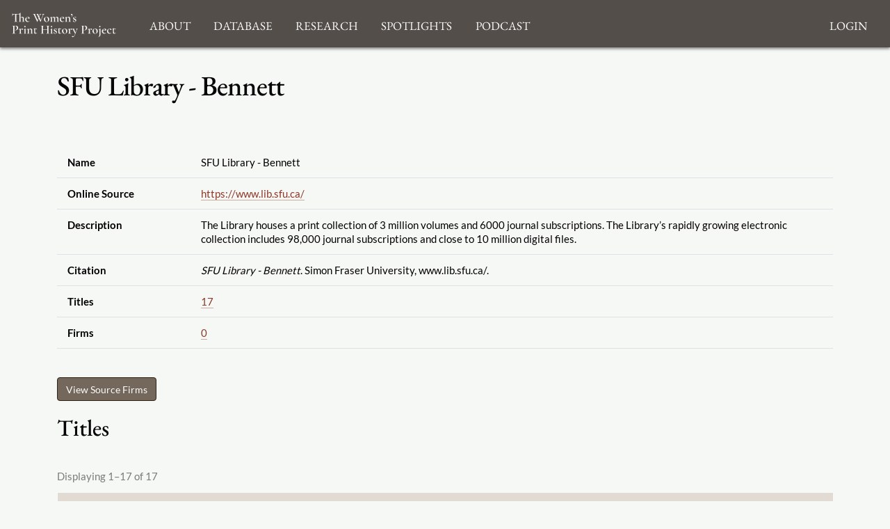

--- FILE ---
content_type: text/html; charset=UTF-8
request_url: https://womensprinthistoryproject.com/source/19
body_size: 6542
content:
<!DOCTYPE html>
<html lang="en">
<head>
    <meta charset="UTF-8"/>
    <meta http-equiv="X-UA-Compatible" content="IE=edge">
    <meta name="viewport" content="width=device-width, initial-scale=1">
    <meta name="google" content="notranslate"/>
    <title>WPHP</title>
    <link rel="icon" href="/images/favicon.ico" sizes="any"/>
    <link rel="icon" href="/images/favicon.svg" type="image/svg+xml"/>

    <link rel="stylesheet" href="/node_modules/@fortawesome/fontawesome-free/css/all.css">
    <link rel="stylesheet" href="/node_modules/bootstrap/dist/css/bootstrap.min.css" />
    <link rel="stylesheet" href="/node_modules/bootstrap-icons/font/bootstrap-icons.css" />
    <link rel="stylesheet" href="/node_modules/select2/dist/css/select2.min.css" />
    <link rel="stylesheet" href="/node_modules/select2-bootstrap-5-theme/dist/select2-bootstrap-5-theme.min.css" />

    <link rel="stylesheet" href="/css/base.css" media="all"/>
    <link rel="stylesheet" href="/css/print.css" media="print"/>

    <script src="/node_modules/jquery/dist/jquery.min.js"></script>
    <script src="/node_modules/select2/dist/js/select2.full.min.js"></script>
    <script src="/bundles/tetranzselect2entity/js/select2entity.js"></script>
    <script src="/node_modules/symfony-collection/jquery.collection.js"></script>
    <script src="/node_modules/bootstrap/dist/js/bootstrap.bundle.min.js"></script>
    <script src="/js/form.js"></script>
        </head>
<body class="source_show">
    <nav class="navbar navbar-default fixed-top">
        <div class="nav-container">
            <div class="nav-brand">
                <a href="/">
                    <img src="/images/logo_white_2.svg" alt="Home page"/>
                </a>
            </div>
            <div class="navbar-header nav-toggle ms-auto">
                <button class="hamburger hamburger--collapse navbar-toggle" type="button"
                        data-bs-toggle="collapse" data-bs-target="#navbar"
                        aria-expanded="false" aria-controls="navbar">
                    <span class="hamburger-box">
                        <span class="hamburger-inner"></span>
                    </span>
                </button>
            </div>
            <div id="navbar" class="collapse navbar-collapse" aria-expanded="false">
                        <ul class="navbar-nav">
            
                            <li class="nav-item dropdown first last">        <a href="#" class="nav-link" role="button" data-bs-toggle="dropdown" id="dropdown-About">About</a>                <ul class="dropdown-menu text-small shadow menu_level_1" aria-labelledby="dropdown-About">
            
                <li class="first">        <a href="/blog/page/1" class="dropdown-item link-dark">About</a>        
    </li>

    
                <li>        <a href="/blog/page/12" class="dropdown-item link-dark">Project Methodology</a>        
    </li>

    
                <li>        <a href="/blog/page/5" class="dropdown-item link-dark">Related Projects</a>        
    </li>

    
                <li>        <a href="/blog/page/10" class="dropdown-item link-dark">Team</a>        
    </li>

    
                <li class="last">        <a href="/blog/page/2" class="dropdown-item link-dark">Acknowledgements</a>        
    </li>


    </ul>

    </li>


    </ul>

                        <ul class="nav navbar-nav">
            
                            <li class="nav-item dropdown first last">        <a href="#" class="nav-link" role="button" data-bs-toggle="dropdown" id="browse-dropdown">Database</a>                <ul class="dropdown-menu text-small shadow dropdown-menu-end menu_level_1" aria-labelledby="browse-dropdown">
            
                <li class="first">        <a href="/title/" class="dropdown-item link-dark">Search Titles</a>        
    </li>

    
                <li>        <a href="/person/" class="dropdown-item link-dark">Search Persons</a>        
    </li>

    
                <li>        <a href="/firm/" class="dropdown-item link-dark">Search Firms</a>        
    </li>

    
                <li>        <a href="/format/" class="dropdown-item link-dark">Formats</a>        
    </li>

    
                <li>        <a href="/genre/" class="dropdown-item link-dark">Genres</a>        
    </li>

    
                <li>        <a href="/source/" class="dropdown-item link-dark">Sources</a>        
    </li>

    
                <li>        <a href="/role/" class="dropdown-item link-dark">Contributor Roles</a>        
    </li>

    
                <li class="last">        <a href="/firmrole/" class="dropdown-item link-dark">Firm Roles</a>        
    </li>


    </ul>

    </li>


    </ul>

                        <ul class="nav navbar-nav">
            
                            <li class="nav-item dropdown first last">        <a href="#" class="nav-link" role="button" data-bs-toggle="dropdown" id="research-dropdown">Research</a>                <ul class="dropdown-menu text-small shadow dropdown-menu-end menu_level_1" aria-labelledby="research-dropdown">
            
                <li class="first">        <a href="/blog/post/57" class="dropdown-item link-dark">Aims and Objectives</a>        
    </li>

    
                <li>        <a href="/blog/post/56" class="dropdown-item link-dark">Digital Bibliography as Feminist Practice</a>        
    </li>

    
                <li>        <a href="/blog/post/55" class="dropdown-item link-dark">The WPHP Monthly Mercury Podcast</a>        
    </li>

    
                <li>        <a href="/blog/post/54" class="dropdown-item link-dark">Publications</a>        
    </li>

    
                <li>        <a href="/blog/post/53" class="dropdown-item link-dark">Spotlights</a>        
    </li>

    
                <li role="separator" class="divider">        <span></span>        
    </li>

    
                <li class="last">        <a href="/blog/post_category/5" class="dropdown-item link-dark">All Research</a>        
    </li>


    </ul>

    </li>


    </ul>

                        <ul class="nav navbar-nav">
            
                            <li class="nav-item dropdown first last">        <a href="#" class="nav-link" role="button" data-bs-toggle="dropdown" id="spotlight-dropdown">Spotlights</a>                <ul class="dropdown-menu text-small shadow dropdown-menu-end menu_level_1" aria-labelledby="spotlight-dropdown">
            
                <li class="first">        <a href="/blog/post_category/3" class="dropdown-item link-dark">Spotlights on Titles</a>        
    </li>

    
                <li>        <a href="/blog/post_category/1" class="dropdown-item link-dark">Spotlights on People</a>        
    </li>

    
                <li>        <a href="/blog/post_category/2" class="dropdown-item link-dark">Spotlights on Firms</a>        
    </li>

    
                <li class="last">        <a href="/blog/post_category/10" class="dropdown-item link-dark">Miscellaneous Spotlights</a>        
    </li>


    </ul>

    </li>


    </ul>

                                        <ul class="nav navbar-nav">
            
                            <li class="nav-item dropdown first last">        <a href="#" class="nav-link" role="button" data-bs-toggle="dropdown" id="announcements-dropdown">Podcast</a>                <ul class="dropdown-menu text-small shadow dropdown-menu-end menu_level_1" aria-labelledby="announcements-dropdown">
            
                <li class="first">        <a href="/blog/post/147" class="dropdown-item link-dark">The WPHP Monthly Mercury, Season 5: Episode 5, &quot;Finding, Building, Sustaining, Supporting&quot;</a>        
    </li>

    
                <li>        <a href="/blog/post/145" class="dropdown-item link-dark">The WPHP Monthly Mercury, Season 5: Episode 4, &quot;A Newcastle Novelist&quot;</a>        
    </li>

    
                <li>        <a href="/blog/post/143" class="dropdown-item link-dark">The WPHP Monthly Mercury, Season 5: Episode 3, &quot;Bibliographic Intimacies, feat. Megan Peiser and Emily D. Spunaugle&quot;</a>        
    </li>

    
                <li>        <a href="/blog/post/141" class="dropdown-item link-dark">The WPHP Monthly Mercury, Season 5: Episode 2, &quot;Deal with the Devil&quot;</a>        
    </li>

    
                <li>        <a href="/blog/post/140" class="dropdown-item link-dark">The WPHP Monthly Mercury, Season 5: Episode 1, &quot;Authority Issues&quot;</a>        
    </li>

    
                <li>        <a href="/blog/post/139" class="dropdown-item link-dark">Episode 10.5: Season Two in Review</a>        
    </li>

    
                <li>        <a href="/blog/post/138" class="dropdown-item link-dark">The WPHP Monthly Mercury: Episode 10.5, &quot;Season One in Review&quot;</a>        
    </li>

    
                <li>        <a href="/blog/post/135" class="dropdown-item link-dark">The WPHP Monthly Mercury, Season 4: Episode 3, &quot;Address-ing Firms&quot;</a>        
    </li>

    
                <li>        <a href="/blog/post/132" class="dropdown-item link-dark">The WPHP Monthly Mercury, Season 4: Episode 2, &quot;Ghosts of Print Culture Past&quot;</a>        
    </li>

    
                <li class="last">        <a href="/blog/post/131" class="dropdown-item link-dark">The WPHP Monthly Mercury, Season 4: Episode 1, &quot;&#039;It&#039;s (A)Live!&#039; The WPHP Monthly Mercury at New Romanticisms&quot; | The Bonus Series</a>        
    </li>


    </ul>

    </li>


    </ul>

                        <ul class="nav navbar-nav navbar-right">
            
                <li class="first last">        <a href="/login">Login</a>        
    </li>


    </ul>

            </div>
        </div>
    </nav>
    <main class="container">
        
                    <div class="page-header">
                    <h1>SFU Library - Bennett</h1>

            </div>
        
        
        
    
    



<div class="tbl-container htable">
    <div class="tbl-info tbl-info-header">
        
    </div>
    <div class="tbl-overflow">
        <table class="table">
                                        <tbody>
                            <tr>
                <th>Name</th>
                <td>SFU Library - Bennett</td>
            </tr>
            <tr>
                <th>Online Source</th>
                <td>
                                            <a href="https://www.lib.sfu.ca/">https://www.lib.sfu.ca/</a>
                                    </td>
            </tr>
            <tr>
                <th>Description</th>
                <td><p><span style="font-weight: 400;">The Library houses a print collection of 3 million volumes and 6000 journal subscriptions. The Library&rsquo;s rapidly growing electronic collection includes 98,000 journal subscriptions and close to 10 million digital files.&nbsp;</span></p></td>
            </tr>
            <tr>
                <th>Citation</th>
                <td><p><em>SFU Library - Bennett</em>. Simon Fraser University, www.lib.sfu.ca/.&nbsp;</p></td>
            </tr>
            <tr>
                <th>Titles</th>
                <td>
                    <a href="/source/19">
                        17
                    </a>
                </td>
            </tr>
            <tr>
                <th>Firms</th>
                <td>
                    <a href="/source/19/firms">
                        0
                    </a>
                </td>
            </tr>
        
                </tbody>
                    </table>
    </div>


    <div class="tbl-info tbl-info-footer">
                
    </div>
</div>
    <a href="/source/19/firms" class="btn btn-default">
        View Source Firms
    </a>

    <div id="source_show_titles">
    <h2>Titles</h2>
    

    

<div class="tbl-container vtable">
    <div class="tbl-info tbl-info-header">
                <p class="count">Displaying 1–17 of 17</p>        <div class="navigation">
            




        </div>
    
    </div>
    <div class="tbl-overflow">
        <table class="table table-hover table-striped">
                            <thead>
                                <tr>
                <th>ID</th>
                <th>Title</th>
                <th>Author</th>
                <th>Firms (City)</th>
                <th>Date
                <th>Edition</th>
            </tr>
        
                </thead>
                                        <tbody>
                                            <tr>
                    <td>
                        <a href="/title/267">
                            267
                        </a>
                    </td>
                    <td>
                        <a href="/title/267">
                            A Collection of Poems, Chiefly Manuscript, and from Living Authors. Edited for the Benefit of a Friend, by Joanna Baillie.
                        </a>
                    </td>
                    <td>
                                            </td>
                    <td>
                                                                                <a href="/firm/136">Longman, Hurst, Rees, Orme, and Brown (London)</a>
                            <br/>
                                            </td>
                    <td>1823</td>
                    <td></td>
                </tr>
                            <tr>
                    <td>
                        <a href="/title/11464">
                            11464
                        </a>
                    </td>
                    <td>
                        <a href="/title/11464">
                            A Series of Plays: in which it is Attempted to Delineate the Stronger Passions of the Mind: Each Passion being the Subject of a Tragedy and a Comedy. By Joanna Baillie. Fifth Edition. Vol. I.
                        </a>
                    </td>
                    <td>
                                                                                <a href="/person/11">Baillie
                                , Joanna</a><br/>
                                            </td>
                    <td>
                                                                                <a href="/firm/914">Longman, Hurst, Rees, and Orme (London)</a>
                            <br/>
                                            </td>
                    <td>1806</td>
                    <td>Fifth Edition.</td>
                </tr>
                            <tr>
                    <td>
                        <a href="/title/4584">
                            4584
                        </a>
                    </td>
                    <td>
                        <a href="/title/4584">
                            A Tour in Switzerland; Or, a View of the Present State of the Governments and Manners of Those Cantons: With Comparative Sketches of the Present State of Paris. By Helen Maria Williams.
                        </a>
                    </td>
                    <td>
                                                                                <a href="/person/425">Williams
                                , Helen Maria</a><br/>
                                            </td>
                    <td>
                                                                                <a href="/firm/23">George, George, and John Robinson (London)</a>
                            <br/>
                                            </td>
                    <td>1798</td>
                    <td></td>
                </tr>
                            <tr>
                    <td>
                        <a href="/title/3720">
                            3720
                        </a>
                    </td>
                    <td>
                        <a href="/title/3720">
                            Camilla: or, a picture of youth. By the author of Evelina and Cecilia. In five volumes.
                        </a>
                    </td>
                    <td>
                                                                                <a href="/person/61">Burney
                                , Frances</a><br/>
                                            </td>
                    <td>
                                                                                <a href="/firm/71">Thomas Cadell and William Davies (London)</a>
                            <br/>
                                                                                <a href="/firm/1045">Thomas Payne II (London)</a>
                            <br/>
                                            </td>
                    <td>1796</td>
                    <td></td>
                </tr>
                            <tr>
                    <td>
                        <a href="/title/3731">
                            3731
                        </a>
                    </td>
                    <td>
                        <a href="/title/3731">
                            Cecilia, or memoirs of an heiress. By the author of Evelina. In five volumes.
                        </a>
                    </td>
                    <td>
                                                                                <a href="/person/61">Burney
                                , Frances</a><br/>
                                            </td>
                    <td>
                                                                                <a href="/firm/9">Thomas Cadell [London] (London)</a>
                            <br/>
                                                                                <a href="/firm/439">Thomas Payne and Son (London)</a>
                            <br/>
                                            </td>
                    <td>1782</td>
                    <td></td>
                </tr>
                            <tr>
                    <td>
                        <a href="/title/474">
                            474
                        </a>
                    </td>
                    <td>
                        <a href="/title/474">
                            Dramas, by Joanna Baillie. In three volumes.
                        </a>
                    </td>
                    <td>
                                                                                <a href="/person/11">Baillie
                                , Joanna</a><br/>
                                            </td>
                    <td>
                                                                                <a href="/firm/557">Longman, Rees, Orme, Brown, Green and Longman (London)</a>
                            <br/>
                                            </td>
                    <td>1836</td>
                    <td></td>
                </tr>
                            <tr>
                    <td>
                        <a href="/title/5091">
                            5091
                        </a>
                    </td>
                    <td>
                        <a href="/title/5091">
                            Epilogue to the theatrical representation at Strawberry-Hill. Written by Johanna Baillie, and spoken by the Hon. Anne S. Damer, November, 1800.
                        </a>
                    </td>
                    <td>
                                                                                <a href="/person/11">Baillie
                                , Joanna</a><br/>
                                                                                <a href="/person/118">Damer
                                , Anne</a><br/>
                                            </td>
                    <td>
                                                                                <a href="/firm/5104">s.n. [sine nomine] </a>
                            <br/>
                                            </td>
                    <td>1800</td>
                    <td></td>
                </tr>
                            <tr>
                    <td>
                        <a href="/title/9796">
                            9796
                        </a>
                    </td>
                    <td>
                        <a href="/title/9796">
                            Hymns in Prose for Children. By the author of Lessons for Children. The seventh edition.
                        </a>
                    </td>
                    <td>
                                                                                <a href="/person/16">Barbauld
                                , Anna Laetitia</a><br/>
                                            </td>
                    <td>
                                                                                <a href="/firm/58">Joseph Johnson (London)</a>
                            <br/>
                                            </td>
                    <td>1797</td>
                    <td>The seventh edition.</td>
                </tr>
                            <tr>
                    <td>
                        <a href="/title/5183">
                            5183
                        </a>
                    </td>
                    <td>
                        <a href="/title/5183">
                            Letters of Lady Rachel Russell; From The Manuscript in the Library at Woburn Abbey. To which is prefixed, an introduction, vindicating the character of Lord Russell against Sir John Dalrymple, &amp;c. The second edition, corrected.
                        </a>
                    </td>
                    <td>
                                                                                <a href="/person/609">Russell
                                , Rachel</a><br/>
                                            </td>
                    <td>
                                                                                <a href="/firm/434">Edward and Charles Dilly (London)</a>
                            <br/>
                                            </td>
                    <td>1773</td>
                    <td>The second edition, corrected.</td>
                </tr>
                            <tr>
                    <td>
                        <a href="/title/4665">
                            4665
                        </a>
                    </td>
                    <td>
                        <a href="/title/4665">
                            Letters on the improvement of the mind, addressed to a young lady. By Mrs. Chapone. A New Edition.
                        </a>
                    </td>
                    <td>
                                                                                <a href="/person/82">Chapone
                                , Hester Mulso</a><br/>
                                            </td>
                    <td>
                                                                                <a href="/firm/1595">Silvester Doig [1790-96] (Edinburgh)</a>
                            <br/>
                                            </td>
                    <td>1793</td>
                    <td>A new edition.</td>
                </tr>
                            <tr>
                    <td>
                        <a href="/title/12941">
                            12941
                        </a>
                    </td>
                    <td>
                        <a href="/title/12941">
                            Letters to and from the Late Samuel Johnson, LL.D. to which are added some poems never before printed. Published from the original MSS. in her possession, by Hester Lynch Piozzi. In two volumes.
                        </a>
                    </td>
                    <td>
                                                                                <a href="/person/4168">Johnson
                                , Samuel</a><br/>
                                                                                <a href="/person/1595">Piozzi
                                , Hester Lynch Thrale</a><br/>
                                            </td>
                    <td>
                                                                                <a href="/firm/9">Thomas Cadell [London] (London)</a>
                            <br/>
                                                                                <a href="/firm/221">Andrew Strahan [1788-1806, 1817-1831] (London)</a>
                            <br/>
                                            </td>
                    <td>1788</td>
                    <td></td>
                </tr>
                            <tr>
                    <td>
                        <a href="/title/438">
                            438
                        </a>
                    </td>
                    <td>
                        <a href="/title/438">
                            Metrical Legends of Exalted Characters. By Joanna Baillie, author of Plays on the Passions, &amp;c. &amp;c.
                        </a>
                    </td>
                    <td>
                                                                                <a href="/person/11">Baillie
                                , Joanna</a><br/>
                                            </td>
                    <td>
                                                                                <a href="/firm/136">Longman, Hurst, Rees, Orme, and Brown (London)</a>
                            <br/>
                                            </td>
                    <td>1821</td>
                    <td></td>
                </tr>
                            <tr>
                    <td>
                        <a href="/title/9797">
                            9797
                        </a>
                    </td>
                    <td>
                        <a href="/title/9797">
                            Miscellaneous Pieces, in Prose, by John Aikin, M.D. and Anna Laetitia Barbauld. The third edition.
                        </a>
                    </td>
                    <td>
                                                                                <a href="/person/2616">Aikin
                                , John</a><br/>
                                                                                <a href="/person/16">Barbauld
                                , Anna Laetitia</a><br/>
                                            </td>
                    <td>
                                                                                <a href="/firm/58">Joseph Johnson (London)</a>
                            <br/>
                                            </td>
                    <td>1792</td>
                    <td>The third edition.</td>
                </tr>
                            <tr>
                    <td>
                        <a href="/title/9621">
                            9621
                        </a>
                    </td>
                    <td>
                        <a href="/title/9621">
                            Narrative of a Ten Years&#039; Residence at Tripoli in Africa: From the Original Correspondence in the possession of the family of the late Richard Tully, Esq. The British Consul. Comprising Authentic Memoirs and Anecdotes of the Reigning Bashaw, his family, and other persons of distinction; also an account of The Domestic Manners of the Moors, Arabs, and Turks. Illustrated with a Map and several coloured Plates.
                        </a>
                    </td>
                    <td>
                                                                                <a href="/person/2967">Tully
                                , Miss</a><br/>
                                            </td>
                    <td>
                                                                                <a href="/firm/83">Henry Colburn [Conduit Street] (London)</a>
                            <br/>
                                            </td>
                    <td>1816</td>
                    <td></td>
                </tr>
                            <tr>
                    <td>
                        <a href="/title/471">
                            471
                        </a>
                    </td>
                    <td>
                        <a href="/title/471">
                            Tales and Historic Scenes, in Verse. By Felicia Hemans, author of The Restoration of the Works of Art to Italy, Modern Greece, &amp;c. &amp;c.
                        </a>
                    </td>
                    <td>
                                                                                <a href="/person/495">Hemans
                                , Felicia</a><br/>
                                            </td>
                    <td>
                                                                                <a href="/firm/101">John Murray II [Albemarle] (London)</a>
                            <br/>
                                            </td>
                    <td>1819</td>
                    <td></td>
                </tr>
                            <tr>
                    <td>
                        <a href="/title/13619">
                            13619
                        </a>
                    </td>
                    <td>
                        <a href="/title/13619">
                            The lady&#039;s assistant for regulating and supplying the table : being a complete system of cookery : containing the most select bills of fare, properly disposed, for family dinners of five dishes to two courses of eleven and fifteen, with bills of fare for suppers, from five to nineteen dishes, and several desserts, including the fullest and choicest receipts of various kinds, and full directions for preparing them in the most approved manner, by which a continual change may be made, as wanted, from the several bills of fare : likewise directions for brewing, making English wines, raspberry, orange, and lemon-brandies, &amp;c., also, remarks on kitchen poisons, and necessary cautions thereon : with an appendix, containing general particulars on the breeding, rearing, and management of poultry, on the business of the dairy, and on the management of the kitchen and fruit garden. Originally published from the manuscript collection of Mrs. Charlotte Mason, a professed housekeeper, who had upwards of thirty years experience in families of the first fashion. The ninth edition, enlarged, corrected, and improved to the present time.
                        </a>
                    </td>
                    <td>
                                                                                <a href="/person/1208">Mason
                                , Charlotte</a><br/>
                                            </td>
                    <td>
                                                                                <a href="/firm/2731">Ann Vernor and Thomas Hood [Poultry] (London)</a>
                            <br/>
                                                                                <a href="/firm/1026">James Scatcherd (London)</a>
                            <br/>
                                                                                <a href="/firm/220">John Harris [1802-1819, 1824-1843] (London)</a>
                            <br/>
                                                                                <a href="/firm/1580">Richard Lea [Greek Street, Soho] (London)</a>
                            <br/>
                                                                                <a href="/firm/3604">Lackington, Allen and Co. (London)</a>
                            <br/>
                                                                                <a href="/firm/384">William, James and John Richardson (Cornhill)</a>
                            <br/>
                                                                                <a href="/firm/1816">James Mathews [Matthews] (London)</a>
                            <br/>
                                                                                <a href="/firm/4847">Peter McQueen [MaQueen] (London)</a>
                            <br/>
                                                                                <a href="/firm/97">Benjamin Crosby and Co. (London)</a>
                            <br/>
                                                                                <a href="/firm/952">Thomas Kay (London)</a>
                            <br/>
                                                                                <a href="/firm/914">Longman, Hurst, Rees, and Orme (London)</a>
                            <br/>
                                                                                <a href="/firm/4432">Cuthell and Martin (London)</a>
                            <br/>
                                                                                <a href="/firm/944">James Asperne (London)</a>
                            <br/>
                                                                                <a href="/firm/4848">James Tindal (London)</a>
                            <br/>
                                            </td>
                    <td>1805</td>
                    <td>The Ninth Edition, Enlarged, Corrected, and Improved to the Present Time.</td>
                </tr>
                            <tr>
                    <td>
                        <a href="/title/11470">
                            11470
                        </a>
                    </td>
                    <td>
                        <a href="/title/11470">
                            The Wild Wreath. Dedicated (by Permission) to H.R.H. the Duchess of York, by M. E. Robinson.
                        </a>
                    </td>
                    <td>
                                                                                <a href="/person/11">Baillie
                                , Joanna</a><br/>
                                                                                <a href="/person/1069">Seward
                                , Anna</a><br/>
                                                                                <a href="/person/694">Robinson
                                , Maria Elizabeth</a><br/>
                                            </td>
                    <td>
                                                                                <a href="/firm/122">Richard Phillips [St. Paul&#039;s Churchyard] (London)</a>
                            <br/>
                                            </td>
                    <td>1804</td>
                    <td></td>
                </tr>
                    
                </tbody>
                    </table>
    </div>


    <div class="tbl-info tbl-info-footer">
                        <p class="count">Displaying 1–17 of 17</p>        <div class="navigation">
            




        </div>
    
    </div>
</div>
</div>



    </main>

    <footer class="footer">
    <div class="container footer_container">
        <div class="footer_logo">
            <img src="/images/logo_white_2.svg"/>
        </div>
        <div class="footer_social">
            <ul class="social-icons-list list-unstyled">
                <li>
                    <a class="social-icon" href="https://www.facebook.com/WomensPrintHistoryProject/" aria-label="Facebook link">
                        <i class="fab fa-facebook-square"></i>
                    </a>
                </li>
                <li>
                    <a class="social-icon" href="https://twitter.com/TheWPHP" aria-label="Twitter link">
                        <i class="fab fa-twitter-square"></i>
                    </a>
                </li>
                <li>
                    <a class="social-icon" href="https://www.instagram.com/womensprinthistoryproject" aria-label="Instagram link">
                        <i class="fab fa-instagram-square"></i>
                    </a>
                </li>
                <li>
                    <a class="social-icon" href="https://podcasts.apple.com/ca/podcast/the-wphp-monthly-mercury/id1518332180"
                       aria-label="Apple Podcasts link">
                        <i class="fas fa-podcast"></i>
                    </a>
                </li>
                <li>
                    <a class="social-icon" href="https://open.spotify.com/show/5bwh8e6OdHFs3GSbGTzb7z?si=sj5KgzzdSmCqD6cCMOjKIg"
                       aria-label="Spotify link">
                        <i class="fab fa-spotify"></i>
                    </a>
                </li>
            </ul>
        </div>
        <div class="footer_menus">
                                                    <ul id="footer_About" class="list-unstyled">
                                                                                    <li>
                        <a href="/blog/page/1">About</a>
                    </li>
                                                                                                    <li>
                        <a href="/blog/page/12">Project Methodology</a>
                    </li>
                                                                                                    <li>
                        <a href="/blog/page/5">Related Projects</a>
                    </li>
                                                                                                    <li>
                        <a href="/blog/page/10">Team</a>
                    </li>
                                                                                                    <li>
                        <a href="/blog/page/2">Acknowledgements</a>
                    </li>
                                                    <li>
                <a href="https://docs.dhil.lib.sfu.ca/privacy.html" target="_blank">Privacy</a>
            </li>
                    </ul>
    
                                                    <ul id="footer_browse" class="list-unstyled">
                                                                                    <li>
                        <a href="/title/">Search Titles</a>
                    </li>
                                                                                                    <li>
                        <a href="/person/">Search Persons</a>
                    </li>
                                                                                                    <li>
                        <a href="/firm/">Search Firms</a>
                    </li>
                                                                                                    <li>
                        <a href="/format/">Formats</a>
                    </li>
                                                                                                    <li>
                        <a href="/genre/">Genres</a>
                    </li>
                                                                                                    <li>
                        <a href="/source/">Sources</a>
                    </li>
                                                                                                    <li>
                        <a href="/role/">Contributor Roles</a>
                    </li>
                                                                                                    <li>
                        <a href="/firmrole/">Firm Roles</a>
                    </li>
                                                </ul>
    
                                                    <ul id="footer_research" class="list-unstyled">
                                                                                    <li>
                        <a href="/blog/post/57">Aims and Objectives</a>
                    </li>
                                                                                                    <li>
                        <a href="/blog/post/56">Digital Bibliography as Feminist Practice</a>
                    </li>
                                                                                                    <li>
                        <a href="/blog/post/55">The WPHP Monthly Mercury Podcast</a>
                    </li>
                                                                                                    <li>
                        <a href="/blog/post/54">Publications</a>
                    </li>
                                                                                                    <li>
                        <a href="/blog/post/53">Spotlights</a>
                    </li>
                                                                                                                                        </ul>
    
                                                    <ul id="footer_spotlight" class="list-unstyled">
                                                                                    <li>
                        <a href="/blog/post_category/3">Spotlights on Titles</a>
                    </li>
                                                                                                    <li>
                        <a href="/blog/post_category/1">Spotlights on People</a>
                    </li>
                                                                                                    <li>
                        <a href="/blog/post_category/2">Spotlights on Firms</a>
                    </li>
                                                                                                    <li>
                        <a href="/blog/post_category/10">Miscellaneous Spotlights</a>
                    </li>
                                                </ul>
    
        </div>
        <div class="footer_sponsor">
            <div class="sshrc">

                <p>The Women’s Print History Project is supported in part by funding from
                    the Social Sciences and Humanities Research Council.</p>
                <img src="/images/sshrc_color.svg" alt="SSHRC"/>
            </div>
            <div class="dhil">
                <a href="https://dhil.lib.sfu.ca" class="img-container">
                    <img src="/images/DHIL.png"
                         alt="Digital Humanities Innovation Lab at SFU">
                </a>
            </div>
        </div>
    </div>
</footer>



            <script src="/js/dist/main.js" type="module"></script>
</body>
</html>


--- FILE ---
content_type: text/html; charset=UTF-8
request_url: https://womensprinthistoryproject.com/source/19
body_size: 6418
content:
<!DOCTYPE html>
<html lang="en">
<head>
    <meta charset="UTF-8"/>
    <meta http-equiv="X-UA-Compatible" content="IE=edge">
    <meta name="viewport" content="width=device-width, initial-scale=1">
    <meta name="google" content="notranslate"/>
    <title>WPHP</title>
    <link rel="icon" href="/images/favicon.ico" sizes="any"/>
    <link rel="icon" href="/images/favicon.svg" type="image/svg+xml"/>

    <link rel="stylesheet" href="/node_modules/@fortawesome/fontawesome-free/css/all.css">
    <link rel="stylesheet" href="/node_modules/bootstrap/dist/css/bootstrap.min.css" />
    <link rel="stylesheet" href="/node_modules/bootstrap-icons/font/bootstrap-icons.css" />
    <link rel="stylesheet" href="/node_modules/select2/dist/css/select2.min.css" />
    <link rel="stylesheet" href="/node_modules/select2-bootstrap-5-theme/dist/select2-bootstrap-5-theme.min.css" />

    <link rel="stylesheet" href="/css/base.css" media="all"/>
    <link rel="stylesheet" href="/css/print.css" media="print"/>

    <script src="/node_modules/jquery/dist/jquery.min.js"></script>
    <script src="/node_modules/select2/dist/js/select2.full.min.js"></script>
    <script src="/bundles/tetranzselect2entity/js/select2entity.js"></script>
    <script src="/node_modules/symfony-collection/jquery.collection.js"></script>
    <script src="/node_modules/bootstrap/dist/js/bootstrap.bundle.min.js"></script>
    <script src="/js/form.js"></script>
        </head>
<body class="source_show">
    <nav class="navbar navbar-default fixed-top">
        <div class="nav-container">
            <div class="nav-brand">
                <a href="/">
                    <img src="/images/logo_white_2.svg" alt="Home page"/>
                </a>
            </div>
            <div class="navbar-header nav-toggle ms-auto">
                <button class="hamburger hamburger--collapse navbar-toggle" type="button"
                        data-bs-toggle="collapse" data-bs-target="#navbar"
                        aria-expanded="false" aria-controls="navbar">
                    <span class="hamburger-box">
                        <span class="hamburger-inner"></span>
                    </span>
                </button>
            </div>
            <div id="navbar" class="collapse navbar-collapse" aria-expanded="false">
                        <ul class="navbar-nav">
            
                            <li class="nav-item dropdown first last">        <a href="#" class="nav-link" role="button" data-bs-toggle="dropdown" id="dropdown-About">About</a>                <ul class="dropdown-menu text-small shadow menu_level_1" aria-labelledby="dropdown-About">
            
                <li class="first">        <a href="/blog/page/1" class="dropdown-item link-dark">About</a>        
    </li>

    
                <li>        <a href="/blog/page/12" class="dropdown-item link-dark">Project Methodology</a>        
    </li>

    
                <li>        <a href="/blog/page/5" class="dropdown-item link-dark">Related Projects</a>        
    </li>

    
                <li>        <a href="/blog/page/10" class="dropdown-item link-dark">Team</a>        
    </li>

    
                <li class="last">        <a href="/blog/page/2" class="dropdown-item link-dark">Acknowledgements</a>        
    </li>


    </ul>

    </li>


    </ul>

                        <ul class="nav navbar-nav">
            
                            <li class="nav-item dropdown first last">        <a href="#" class="nav-link" role="button" data-bs-toggle="dropdown" id="browse-dropdown">Database</a>                <ul class="dropdown-menu text-small shadow dropdown-menu-end menu_level_1" aria-labelledby="browse-dropdown">
            
                <li class="first">        <a href="/title/" class="dropdown-item link-dark">Search Titles</a>        
    </li>

    
                <li>        <a href="/person/" class="dropdown-item link-dark">Search Persons</a>        
    </li>

    
                <li>        <a href="/firm/" class="dropdown-item link-dark">Search Firms</a>        
    </li>

    
                <li>        <a href="/format/" class="dropdown-item link-dark">Formats</a>        
    </li>

    
                <li>        <a href="/genre/" class="dropdown-item link-dark">Genres</a>        
    </li>

    
                <li>        <a href="/source/" class="dropdown-item link-dark">Sources</a>        
    </li>

    
                <li>        <a href="/role/" class="dropdown-item link-dark">Contributor Roles</a>        
    </li>

    
                <li class="last">        <a href="/firmrole/" class="dropdown-item link-dark">Firm Roles</a>        
    </li>


    </ul>

    </li>


    </ul>

                        <ul class="nav navbar-nav">
            
                            <li class="nav-item dropdown first last">        <a href="#" class="nav-link" role="button" data-bs-toggle="dropdown" id="research-dropdown">Research</a>                <ul class="dropdown-menu text-small shadow dropdown-menu-end menu_level_1" aria-labelledby="research-dropdown">
            
                <li class="first">        <a href="/blog/post/57" class="dropdown-item link-dark">Aims and Objectives</a>        
    </li>

    
                <li>        <a href="/blog/post/56" class="dropdown-item link-dark">Digital Bibliography as Feminist Practice</a>        
    </li>

    
                <li>        <a href="/blog/post/55" class="dropdown-item link-dark">The WPHP Monthly Mercury Podcast</a>        
    </li>

    
                <li>        <a href="/blog/post/54" class="dropdown-item link-dark">Publications</a>        
    </li>

    
                <li>        <a href="/blog/post/53" class="dropdown-item link-dark">Spotlights</a>        
    </li>

    
                <li role="separator" class="divider">        <span></span>        
    </li>

    
                <li class="last">        <a href="/blog/post_category/5" class="dropdown-item link-dark">All Research</a>        
    </li>


    </ul>

    </li>


    </ul>

                        <ul class="nav navbar-nav">
            
                            <li class="nav-item dropdown first last">        <a href="#" class="nav-link" role="button" data-bs-toggle="dropdown" id="spotlight-dropdown">Spotlights</a>                <ul class="dropdown-menu text-small shadow dropdown-menu-end menu_level_1" aria-labelledby="spotlight-dropdown">
            
                <li class="first">        <a href="/blog/post_category/3" class="dropdown-item link-dark">Spotlights on Titles</a>        
    </li>

    
                <li>        <a href="/blog/post_category/1" class="dropdown-item link-dark">Spotlights on People</a>        
    </li>

    
                <li>        <a href="/blog/post_category/2" class="dropdown-item link-dark">Spotlights on Firms</a>        
    </li>

    
                <li class="last">        <a href="/blog/post_category/10" class="dropdown-item link-dark">Miscellaneous Spotlights</a>        
    </li>


    </ul>

    </li>


    </ul>

                                        <ul class="nav navbar-nav">
            
                            <li class="nav-item dropdown first last">        <a href="#" class="nav-link" role="button" data-bs-toggle="dropdown" id="announcements-dropdown">Podcast</a>                <ul class="dropdown-menu text-small shadow dropdown-menu-end menu_level_1" aria-labelledby="announcements-dropdown">
            
                <li class="first">        <a href="/blog/post/147" class="dropdown-item link-dark">The WPHP Monthly Mercury, Season 5: Episode 5, &quot;Finding, Building, Sustaining, Supporting&quot;</a>        
    </li>

    
                <li>        <a href="/blog/post/145" class="dropdown-item link-dark">The WPHP Monthly Mercury, Season 5: Episode 4, &quot;A Newcastle Novelist&quot;</a>        
    </li>

    
                <li>        <a href="/blog/post/143" class="dropdown-item link-dark">The WPHP Monthly Mercury, Season 5: Episode 3, &quot;Bibliographic Intimacies, feat. Megan Peiser and Emily D. Spunaugle&quot;</a>        
    </li>

    
                <li>        <a href="/blog/post/141" class="dropdown-item link-dark">The WPHP Monthly Mercury, Season 5: Episode 2, &quot;Deal with the Devil&quot;</a>        
    </li>

    
                <li>        <a href="/blog/post/140" class="dropdown-item link-dark">The WPHP Monthly Mercury, Season 5: Episode 1, &quot;Authority Issues&quot;</a>        
    </li>

    
                <li>        <a href="/blog/post/139" class="dropdown-item link-dark">Episode 10.5: Season Two in Review</a>        
    </li>

    
                <li>        <a href="/blog/post/138" class="dropdown-item link-dark">The WPHP Monthly Mercury: Episode 10.5, &quot;Season One in Review&quot;</a>        
    </li>

    
                <li>        <a href="/blog/post/135" class="dropdown-item link-dark">The WPHP Monthly Mercury, Season 4: Episode 3, &quot;Address-ing Firms&quot;</a>        
    </li>

    
                <li>        <a href="/blog/post/132" class="dropdown-item link-dark">The WPHP Monthly Mercury, Season 4: Episode 2, &quot;Ghosts of Print Culture Past&quot;</a>        
    </li>

    
                <li class="last">        <a href="/blog/post/131" class="dropdown-item link-dark">The WPHP Monthly Mercury, Season 4: Episode 1, &quot;&#039;It&#039;s (A)Live!&#039; The WPHP Monthly Mercury at New Romanticisms&quot; | The Bonus Series</a>        
    </li>


    </ul>

    </li>


    </ul>

                        <ul class="nav navbar-nav navbar-right">
            
                <li class="first last">        <a href="/login">Login</a>        
    </li>


    </ul>

            </div>
        </div>
    </nav>
    <main class="container">
        
                    <div class="page-header">
                    <h1>SFU Library - Bennett</h1>

            </div>
        
        
        
    
    



<div class="tbl-container htable">
    <div class="tbl-info tbl-info-header">
        
    </div>
    <div class="tbl-overflow">
        <table class="table">
                                        <tbody>
                            <tr>
                <th>Name</th>
                <td>SFU Library - Bennett</td>
            </tr>
            <tr>
                <th>Online Source</th>
                <td>
                                            <a href="https://www.lib.sfu.ca/">https://www.lib.sfu.ca/</a>
                                    </td>
            </tr>
            <tr>
                <th>Description</th>
                <td><p><span style="font-weight: 400;">The Library houses a print collection of 3 million volumes and 6000 journal subscriptions. The Library&rsquo;s rapidly growing electronic collection includes 98,000 journal subscriptions and close to 10 million digital files.&nbsp;</span></p></td>
            </tr>
            <tr>
                <th>Citation</th>
                <td><p><em>SFU Library - Bennett</em>. Simon Fraser University, www.lib.sfu.ca/.&nbsp;</p></td>
            </tr>
            <tr>
                <th>Titles</th>
                <td>
                    <a href="/source/19">
                        17
                    </a>
                </td>
            </tr>
            <tr>
                <th>Firms</th>
                <td>
                    <a href="/source/19/firms">
                        0
                    </a>
                </td>
            </tr>
        
                </tbody>
                    </table>
    </div>


    <div class="tbl-info tbl-info-footer">
                
    </div>
</div>
    <a href="/source/19/firms" class="btn btn-default">
        View Source Firms
    </a>

    <div id="source_show_titles">
    <h2>Titles</h2>
    

    

<div class="tbl-container vtable">
    <div class="tbl-info tbl-info-header">
                <p class="count">Displaying 1–17 of 17</p>        <div class="navigation">
            




        </div>
    
    </div>
    <div class="tbl-overflow">
        <table class="table table-hover table-striped">
                            <thead>
                                <tr>
                <th>ID</th>
                <th>Title</th>
                <th>Author</th>
                <th>Firms (City)</th>
                <th>Date
                <th>Edition</th>
            </tr>
        
                </thead>
                                        <tbody>
                                            <tr>
                    <td>
                        <a href="/title/267">
                            267
                        </a>
                    </td>
                    <td>
                        <a href="/title/267">
                            A Collection of Poems, Chiefly Manuscript, and from Living Authors. Edited for the Benefit of a Friend, by Joanna Baillie.
                        </a>
                    </td>
                    <td>
                                            </td>
                    <td>
                                                                                <a href="/firm/136">Longman, Hurst, Rees, Orme, and Brown (London)</a>
                            <br/>
                                            </td>
                    <td>1823</td>
                    <td></td>
                </tr>
                            <tr>
                    <td>
                        <a href="/title/11464">
                            11464
                        </a>
                    </td>
                    <td>
                        <a href="/title/11464">
                            A Series of Plays: in which it is Attempted to Delineate the Stronger Passions of the Mind: Each Passion being the Subject of a Tragedy and a Comedy. By Joanna Baillie. Fifth Edition. Vol. I.
                        </a>
                    </td>
                    <td>
                                                                                <a href="/person/11">Baillie
                                , Joanna</a><br/>
                                            </td>
                    <td>
                                                                                <a href="/firm/914">Longman, Hurst, Rees, and Orme (London)</a>
                            <br/>
                                            </td>
                    <td>1806</td>
                    <td>Fifth Edition.</td>
                </tr>
                            <tr>
                    <td>
                        <a href="/title/4584">
                            4584
                        </a>
                    </td>
                    <td>
                        <a href="/title/4584">
                            A Tour in Switzerland; Or, a View of the Present State of the Governments and Manners of Those Cantons: With Comparative Sketches of the Present State of Paris. By Helen Maria Williams.
                        </a>
                    </td>
                    <td>
                                                                                <a href="/person/425">Williams
                                , Helen Maria</a><br/>
                                            </td>
                    <td>
                                                                                <a href="/firm/23">George, George, and John Robinson (London)</a>
                            <br/>
                                            </td>
                    <td>1798</td>
                    <td></td>
                </tr>
                            <tr>
                    <td>
                        <a href="/title/3720">
                            3720
                        </a>
                    </td>
                    <td>
                        <a href="/title/3720">
                            Camilla: or, a picture of youth. By the author of Evelina and Cecilia. In five volumes.
                        </a>
                    </td>
                    <td>
                                                                                <a href="/person/61">Burney
                                , Frances</a><br/>
                                            </td>
                    <td>
                                                                                <a href="/firm/71">Thomas Cadell and William Davies (London)</a>
                            <br/>
                                                                                <a href="/firm/1045">Thomas Payne II (London)</a>
                            <br/>
                                            </td>
                    <td>1796</td>
                    <td></td>
                </tr>
                            <tr>
                    <td>
                        <a href="/title/3731">
                            3731
                        </a>
                    </td>
                    <td>
                        <a href="/title/3731">
                            Cecilia, or memoirs of an heiress. By the author of Evelina. In five volumes.
                        </a>
                    </td>
                    <td>
                                                                                <a href="/person/61">Burney
                                , Frances</a><br/>
                                            </td>
                    <td>
                                                                                <a href="/firm/9">Thomas Cadell [London] (London)</a>
                            <br/>
                                                                                <a href="/firm/439">Thomas Payne and Son (London)</a>
                            <br/>
                                            </td>
                    <td>1782</td>
                    <td></td>
                </tr>
                            <tr>
                    <td>
                        <a href="/title/474">
                            474
                        </a>
                    </td>
                    <td>
                        <a href="/title/474">
                            Dramas, by Joanna Baillie. In three volumes.
                        </a>
                    </td>
                    <td>
                                                                                <a href="/person/11">Baillie
                                , Joanna</a><br/>
                                            </td>
                    <td>
                                                                                <a href="/firm/557">Longman, Rees, Orme, Brown, Green and Longman (London)</a>
                            <br/>
                                            </td>
                    <td>1836</td>
                    <td></td>
                </tr>
                            <tr>
                    <td>
                        <a href="/title/5091">
                            5091
                        </a>
                    </td>
                    <td>
                        <a href="/title/5091">
                            Epilogue to the theatrical representation at Strawberry-Hill. Written by Johanna Baillie, and spoken by the Hon. Anne S. Damer, November, 1800.
                        </a>
                    </td>
                    <td>
                                                                                <a href="/person/11">Baillie
                                , Joanna</a><br/>
                                                                                <a href="/person/118">Damer
                                , Anne</a><br/>
                                            </td>
                    <td>
                                                                                <a href="/firm/5104">s.n. [sine nomine] </a>
                            <br/>
                                            </td>
                    <td>1800</td>
                    <td></td>
                </tr>
                            <tr>
                    <td>
                        <a href="/title/9796">
                            9796
                        </a>
                    </td>
                    <td>
                        <a href="/title/9796">
                            Hymns in Prose for Children. By the author of Lessons for Children. The seventh edition.
                        </a>
                    </td>
                    <td>
                                                                                <a href="/person/16">Barbauld
                                , Anna Laetitia</a><br/>
                                            </td>
                    <td>
                                                                                <a href="/firm/58">Joseph Johnson (London)</a>
                            <br/>
                                            </td>
                    <td>1797</td>
                    <td>The seventh edition.</td>
                </tr>
                            <tr>
                    <td>
                        <a href="/title/5183">
                            5183
                        </a>
                    </td>
                    <td>
                        <a href="/title/5183">
                            Letters of Lady Rachel Russell; From The Manuscript in the Library at Woburn Abbey. To which is prefixed, an introduction, vindicating the character of Lord Russell against Sir John Dalrymple, &amp;c. The second edition, corrected.
                        </a>
                    </td>
                    <td>
                                                                                <a href="/person/609">Russell
                                , Rachel</a><br/>
                                            </td>
                    <td>
                                                                                <a href="/firm/434">Edward and Charles Dilly (London)</a>
                            <br/>
                                            </td>
                    <td>1773</td>
                    <td>The second edition, corrected.</td>
                </tr>
                            <tr>
                    <td>
                        <a href="/title/4665">
                            4665
                        </a>
                    </td>
                    <td>
                        <a href="/title/4665">
                            Letters on the improvement of the mind, addressed to a young lady. By Mrs. Chapone. A New Edition.
                        </a>
                    </td>
                    <td>
                                                                                <a href="/person/82">Chapone
                                , Hester Mulso</a><br/>
                                            </td>
                    <td>
                                                                                <a href="/firm/1595">Silvester Doig [1790-96] (Edinburgh)</a>
                            <br/>
                                            </td>
                    <td>1793</td>
                    <td>A new edition.</td>
                </tr>
                            <tr>
                    <td>
                        <a href="/title/12941">
                            12941
                        </a>
                    </td>
                    <td>
                        <a href="/title/12941">
                            Letters to and from the Late Samuel Johnson, LL.D. to which are added some poems never before printed. Published from the original MSS. in her possession, by Hester Lynch Piozzi. In two volumes.
                        </a>
                    </td>
                    <td>
                                                                                <a href="/person/4168">Johnson
                                , Samuel</a><br/>
                                                                                <a href="/person/1595">Piozzi
                                , Hester Lynch Thrale</a><br/>
                                            </td>
                    <td>
                                                                                <a href="/firm/9">Thomas Cadell [London] (London)</a>
                            <br/>
                                                                                <a href="/firm/221">Andrew Strahan [1788-1806, 1817-1831] (London)</a>
                            <br/>
                                            </td>
                    <td>1788</td>
                    <td></td>
                </tr>
                            <tr>
                    <td>
                        <a href="/title/438">
                            438
                        </a>
                    </td>
                    <td>
                        <a href="/title/438">
                            Metrical Legends of Exalted Characters. By Joanna Baillie, author of Plays on the Passions, &amp;c. &amp;c.
                        </a>
                    </td>
                    <td>
                                                                                <a href="/person/11">Baillie
                                , Joanna</a><br/>
                                            </td>
                    <td>
                                                                                <a href="/firm/136">Longman, Hurst, Rees, Orme, and Brown (London)</a>
                            <br/>
                                            </td>
                    <td>1821</td>
                    <td></td>
                </tr>
                            <tr>
                    <td>
                        <a href="/title/9797">
                            9797
                        </a>
                    </td>
                    <td>
                        <a href="/title/9797">
                            Miscellaneous Pieces, in Prose, by John Aikin, M.D. and Anna Laetitia Barbauld. The third edition.
                        </a>
                    </td>
                    <td>
                                                                                <a href="/person/2616">Aikin
                                , John</a><br/>
                                                                                <a href="/person/16">Barbauld
                                , Anna Laetitia</a><br/>
                                            </td>
                    <td>
                                                                                <a href="/firm/58">Joseph Johnson (London)</a>
                            <br/>
                                            </td>
                    <td>1792</td>
                    <td>The third edition.</td>
                </tr>
                            <tr>
                    <td>
                        <a href="/title/9621">
                            9621
                        </a>
                    </td>
                    <td>
                        <a href="/title/9621">
                            Narrative of a Ten Years&#039; Residence at Tripoli in Africa: From the Original Correspondence in the possession of the family of the late Richard Tully, Esq. The British Consul. Comprising Authentic Memoirs and Anecdotes of the Reigning Bashaw, his family, and other persons of distinction; also an account of The Domestic Manners of the Moors, Arabs, and Turks. Illustrated with a Map and several coloured Plates.
                        </a>
                    </td>
                    <td>
                                                                                <a href="/person/2967">Tully
                                , Miss</a><br/>
                                            </td>
                    <td>
                                                                                <a href="/firm/83">Henry Colburn [Conduit Street] (London)</a>
                            <br/>
                                            </td>
                    <td>1816</td>
                    <td></td>
                </tr>
                            <tr>
                    <td>
                        <a href="/title/471">
                            471
                        </a>
                    </td>
                    <td>
                        <a href="/title/471">
                            Tales and Historic Scenes, in Verse. By Felicia Hemans, author of The Restoration of the Works of Art to Italy, Modern Greece, &amp;c. &amp;c.
                        </a>
                    </td>
                    <td>
                                                                                <a href="/person/495">Hemans
                                , Felicia</a><br/>
                                            </td>
                    <td>
                                                                                <a href="/firm/101">John Murray II [Albemarle] (London)</a>
                            <br/>
                                            </td>
                    <td>1819</td>
                    <td></td>
                </tr>
                            <tr>
                    <td>
                        <a href="/title/13619">
                            13619
                        </a>
                    </td>
                    <td>
                        <a href="/title/13619">
                            The lady&#039;s assistant for regulating and supplying the table : being a complete system of cookery : containing the most select bills of fare, properly disposed, for family dinners of five dishes to two courses of eleven and fifteen, with bills of fare for suppers, from five to nineteen dishes, and several desserts, including the fullest and choicest receipts of various kinds, and full directions for preparing them in the most approved manner, by which a continual change may be made, as wanted, from the several bills of fare : likewise directions for brewing, making English wines, raspberry, orange, and lemon-brandies, &amp;c., also, remarks on kitchen poisons, and necessary cautions thereon : with an appendix, containing general particulars on the breeding, rearing, and management of poultry, on the business of the dairy, and on the management of the kitchen and fruit garden. Originally published from the manuscript collection of Mrs. Charlotte Mason, a professed housekeeper, who had upwards of thirty years experience in families of the first fashion. The ninth edition, enlarged, corrected, and improved to the present time.
                        </a>
                    </td>
                    <td>
                                                                                <a href="/person/1208">Mason
                                , Charlotte</a><br/>
                                            </td>
                    <td>
                                                                                <a href="/firm/2731">Ann Vernor and Thomas Hood [Poultry] (London)</a>
                            <br/>
                                                                                <a href="/firm/1026">James Scatcherd (London)</a>
                            <br/>
                                                                                <a href="/firm/220">John Harris [1802-1819, 1824-1843] (London)</a>
                            <br/>
                                                                                <a href="/firm/1580">Richard Lea [Greek Street, Soho] (London)</a>
                            <br/>
                                                                                <a href="/firm/3604">Lackington, Allen and Co. (London)</a>
                            <br/>
                                                                                <a href="/firm/384">William, James and John Richardson (Cornhill)</a>
                            <br/>
                                                                                <a href="/firm/1816">James Mathews [Matthews] (London)</a>
                            <br/>
                                                                                <a href="/firm/4847">Peter McQueen [MaQueen] (London)</a>
                            <br/>
                                                                                <a href="/firm/97">Benjamin Crosby and Co. (London)</a>
                            <br/>
                                                                                <a href="/firm/952">Thomas Kay (London)</a>
                            <br/>
                                                                                <a href="/firm/914">Longman, Hurst, Rees, and Orme (London)</a>
                            <br/>
                                                                                <a href="/firm/4432">Cuthell and Martin (London)</a>
                            <br/>
                                                                                <a href="/firm/944">James Asperne (London)</a>
                            <br/>
                                                                                <a href="/firm/4848">James Tindal (London)</a>
                            <br/>
                                            </td>
                    <td>1805</td>
                    <td>The Ninth Edition, Enlarged, Corrected, and Improved to the Present Time.</td>
                </tr>
                            <tr>
                    <td>
                        <a href="/title/11470">
                            11470
                        </a>
                    </td>
                    <td>
                        <a href="/title/11470">
                            The Wild Wreath. Dedicated (by Permission) to H.R.H. the Duchess of York, by M. E. Robinson.
                        </a>
                    </td>
                    <td>
                                                                                <a href="/person/11">Baillie
                                , Joanna</a><br/>
                                                                                <a href="/person/1069">Seward
                                , Anna</a><br/>
                                                                                <a href="/person/694">Robinson
                                , Maria Elizabeth</a><br/>
                                            </td>
                    <td>
                                                                                <a href="/firm/122">Richard Phillips [St. Paul&#039;s Churchyard] (London)</a>
                            <br/>
                                            </td>
                    <td>1804</td>
                    <td></td>
                </tr>
                    
                </tbody>
                    </table>
    </div>


    <div class="tbl-info tbl-info-footer">
                        <p class="count">Displaying 1–17 of 17</p>        <div class="navigation">
            




        </div>
    
    </div>
</div>
</div>



    </main>

    <footer class="footer">
    <div class="container footer_container">
        <div class="footer_logo">
            <img src="/images/logo_white_2.svg"/>
        </div>
        <div class="footer_social">
            <ul class="social-icons-list list-unstyled">
                <li>
                    <a class="social-icon" href="https://www.facebook.com/WomensPrintHistoryProject/" aria-label="Facebook link">
                        <i class="fab fa-facebook-square"></i>
                    </a>
                </li>
                <li>
                    <a class="social-icon" href="https://twitter.com/TheWPHP" aria-label="Twitter link">
                        <i class="fab fa-twitter-square"></i>
                    </a>
                </li>
                <li>
                    <a class="social-icon" href="https://www.instagram.com/womensprinthistoryproject" aria-label="Instagram link">
                        <i class="fab fa-instagram-square"></i>
                    </a>
                </li>
                <li>
                    <a class="social-icon" href="https://podcasts.apple.com/ca/podcast/the-wphp-monthly-mercury/id1518332180"
                       aria-label="Apple Podcasts link">
                        <i class="fas fa-podcast"></i>
                    </a>
                </li>
                <li>
                    <a class="social-icon" href="https://open.spotify.com/show/5bwh8e6OdHFs3GSbGTzb7z?si=sj5KgzzdSmCqD6cCMOjKIg"
                       aria-label="Spotify link">
                        <i class="fab fa-spotify"></i>
                    </a>
                </li>
            </ul>
        </div>
        <div class="footer_menus">
                                                    <ul id="footer_About" class="list-unstyled">
                                                                                    <li>
                        <a href="/blog/page/1">About</a>
                    </li>
                                                                                                    <li>
                        <a href="/blog/page/12">Project Methodology</a>
                    </li>
                                                                                                    <li>
                        <a href="/blog/page/5">Related Projects</a>
                    </li>
                                                                                                    <li>
                        <a href="/blog/page/10">Team</a>
                    </li>
                                                                                                    <li>
                        <a href="/blog/page/2">Acknowledgements</a>
                    </li>
                                                    <li>
                <a href="https://docs.dhil.lib.sfu.ca/privacy.html" target="_blank">Privacy</a>
            </li>
                    </ul>
    
                                                    <ul id="footer_browse" class="list-unstyled">
                                                                                    <li>
                        <a href="/title/">Search Titles</a>
                    </li>
                                                                                                    <li>
                        <a href="/person/">Search Persons</a>
                    </li>
                                                                                                    <li>
                        <a href="/firm/">Search Firms</a>
                    </li>
                                                                                                    <li>
                        <a href="/format/">Formats</a>
                    </li>
                                                                                                    <li>
                        <a href="/genre/">Genres</a>
                    </li>
                                                                                                    <li>
                        <a href="/source/">Sources</a>
                    </li>
                                                                                                    <li>
                        <a href="/role/">Contributor Roles</a>
                    </li>
                                                                                                    <li>
                        <a href="/firmrole/">Firm Roles</a>
                    </li>
                                                </ul>
    
                                                    <ul id="footer_research" class="list-unstyled">
                                                                                    <li>
                        <a href="/blog/post/57">Aims and Objectives</a>
                    </li>
                                                                                                    <li>
                        <a href="/blog/post/56">Digital Bibliography as Feminist Practice</a>
                    </li>
                                                                                                    <li>
                        <a href="/blog/post/55">The WPHP Monthly Mercury Podcast</a>
                    </li>
                                                                                                    <li>
                        <a href="/blog/post/54">Publications</a>
                    </li>
                                                                                                    <li>
                        <a href="/blog/post/53">Spotlights</a>
                    </li>
                                                                                                                                        </ul>
    
                                                    <ul id="footer_spotlight" class="list-unstyled">
                                                                                    <li>
                        <a href="/blog/post_category/3">Spotlights on Titles</a>
                    </li>
                                                                                                    <li>
                        <a href="/blog/post_category/1">Spotlights on People</a>
                    </li>
                                                                                                    <li>
                        <a href="/blog/post_category/2">Spotlights on Firms</a>
                    </li>
                                                                                                    <li>
                        <a href="/blog/post_category/10">Miscellaneous Spotlights</a>
                    </li>
                                                </ul>
    
        </div>
        <div class="footer_sponsor">
            <div class="sshrc">

                <p>The Women’s Print History Project is supported in part by funding from
                    the Social Sciences and Humanities Research Council.</p>
                <img src="/images/sshrc_color.svg" alt="SSHRC"/>
            </div>
            <div class="dhil">
                <a href="https://dhil.lib.sfu.ca" class="img-container">
                    <img src="/images/DHIL.png"
                         alt="Digital Humanities Innovation Lab at SFU">
                </a>
            </div>
        </div>
    </div>
</footer>



            <script src="/js/dist/main.js" type="module"></script>
</body>
</html>
